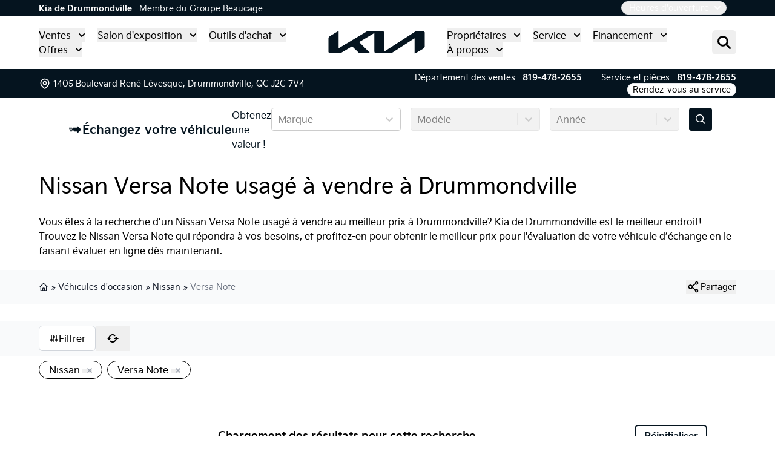

--- FILE ---
content_type: application/javascript; charset=utf-8
request_url: https://app.evalauto.com/webchat.js?dealership=1ae47a67-af39-4dad-9cce-3bddbbc1ed5e
body_size: 2861
content:
/**
 * EvalAuto Chatbot v0.1.0
 * Build: f59993e
 * Env: production
 */
(function(d, t) {
  // Suppress chatbot widget logs (production only)
  (function() {
    const originalLog = console.log;
    const originalInfo = console.info;
    const filterPatterns = ['webchat v', 'voiceflow', 'widget v', 'bundle.mjs'];
    const shouldFilter = (msg) => {
      const lower = msg.toLowerCase();
      return filterPatterns.some(p => lower.includes(p));
    };
    console.log = function(...args) {
      const msg = args.join(' ');
      if (!shouldFilter(msg)) originalLog.apply(console, args);
    };
    console.info = function(...args) {
      const msg = args.join(' ');
      if (!shouldFilter(msg)) originalInfo.apply(console, args);
    };
  })();
  var v = d.createElement(t), s = d.getElementsByTagName(t)[0];
  v.onload = async function() {
    try {
    // Load Extensions dynamically
    
    const CarouselExtensionScript = document.createElement('script');
    CarouselExtensionScript.type = 'module';
    CarouselExtensionScript.textContent = "import { CarouselExtension } from 'https://app.evalauto.com/voiceflow-extensions/CarouselExtension.js?v=4.9'; window.CarouselExtension = CarouselExtension; window.dispatchEvent(new Event('CarouselExtensionLoaded'));";
    document.head.appendChild(CarouselExtensionScript);
    
    
    // Wait for all extensions to load
    await Promise.all([
      
      new Promise((resolve) => {
        if (window.CarouselExtension) {
          resolve();
        } else {
          window.addEventListener('CarouselExtensionLoaded', resolve, { once: true });
          setTimeout(resolve, 3000); // Timeout fallback
        }
      })
    ]);
    
    
    
      // Set up event listeners BEFORE loading chat so we catch all events
      
      // Conversion Tracking
      // Initialize dataLayer if it doesn't exist (for GTM)
      window.dataLayer = window.dataLayer || [];
      
      // Listen for widget events (data may be JSON string or object)
      window.addEventListener('message', (event) => {
        try {
          const customEventName = 'Track Conversion';
          
          // Method 1: Listen for Custom Action step - emits action name as simple string
          // ext_conversion is the standard action name + configured custom name
          const knownConversionActions = ['ext_conversion', customEventName].filter(Boolean);
          const isConversionAction = typeof event.data === 'string' && 
            knownConversionActions.includes(event.data);
          
          if (isConversionAction) {
            window.dataLayer.push({
              event: 'chat_conversion',
              event_category: 'Voiceflow',
              event_label: 'Conversion',
              chatbot_event: 'conversion',
              custom_action: event.data,
              value: 1
            });
            
            if (typeof gtag !== 'undefined') {
              gtag('event', 'conversion', {
                event_category: 'Voiceflow',
                event_label: 'Conversion',
                value: 1
              });
            }
            
            return;
          }
          
          // Parse JSON data for widget events
          let data;
          try {
            data = typeof event.data === 'string' ? JSON.parse(event.data) : event.data;
          } catch (e) {
            return; // Not JSON, and not our custom event - skip
          }
          if (!data?.type?.startsWith('voiceflow:')) return;
          
          
          // Track chat opened
          if (data.type === 'voiceflow:open') {
            window.dataLayer.push({
              event: 'chat_opened',
              event_category: 'Voiceflow',
              event_label: 'Chat Opened',
              chatbot_event: 'open'
            });
            
            if (typeof gtag !== 'undefined') {
              gtag('event', 'chat_opened', {
                event_category: 'Voiceflow',
                event_label: 'Chat Opened'
              });
            }
            
          }
          
          
          // Track chat closed
          if (data.type === 'voiceflow:close') {
            window.dataLayer.push({
              event: 'chat_closed',
              event_category: 'Voiceflow',
              event_label: 'Chat Closed',
              chatbot_event: 'close'
            });
            
            if (typeof gtag !== 'undefined') {
              gtag('event', 'chat_closed', {
                event_category: 'Voiceflow',
                event_label: 'Chat Closed'
              });
            }
            
          }
          
          
          // Track custom conversions via text detection (Success Message method)
          if (data.type === 'voiceflow:interact') {
            // Support multiple success messages (comma-separated)
            const successMessages = 'Envoyé à notre équipe'.split(',').map(s => s.trim().toLowerCase()).filter(s => s);
            let conversionTriggered = false;
            
            // Method 1: Check debug traces in payload.traces (Function traces)
            const traces = data.payload?.traces || [];
            traces.forEach(trace => {
              if (conversionTriggered) return;
              // Check for debug trace with matching message
              if (trace.type === 'debug' && trace.payload?.message) {
                const debugMsg = trace.payload.message;
                const debugMsgLower = debugMsg.toLowerCase();
                
                // Check if debug message matches custom event name
                const isKnownIndicator = debugMsg === customEventName || debugMsg.includes(customEventName);
                
                const matchedPhrase = isKnownIndicator ? debugMsg : successMessages.find(phrase => debugMsgLower.includes(phrase));
                if (matchedPhrase || isKnownIndicator) {
                  conversionTriggered = true;
                  console.log('[EvalAuto] ✅ CONVERSION via debug trace! Message:', debugMsg);
                  window.dataLayer.push({
                    event: 'chat_conversion',
                    event_category: 'Voiceflow',
                    event_label: 'Conversion',
                    chatbot_event: 'conversion',
                    detection_method: 'debug_trace',
                    value: 1
                  });
                }
              }
              // Check for text trace with matching message
              if ((trace.type === 'text' || trace.type === 'speak') && trace.payload?.message) {
                const textMsg = trace.payload.message.toLowerCase();
                const matchedPhrase = successMessages.find(phrase => textMsg.includes(phrase));
                if (matchedPhrase) {
                  conversionTriggered = true;
                  console.log('[EvalAuto] ✅ CONVERSION via text trace! Message:', trace.payload.message);
                  window.dataLayer.push({
                    event: 'chat_conversion',
                    event_category: 'Voiceflow',
                    event_label: 'Conversion',
                    chatbot_event: 'conversion',
                    detection_method: 'text_trace',
                    value: 1
                  });
                }
              }
            });
            
            // Method 2: Check session.turns[].messages[] (fallback for widget format)
            if (!conversionTriggered) {
              const turns = data.payload?.session?.turns || [];
              turns.forEach(turn => {
                if (conversionTriggered) return;
                const messages = turn.messages || [];
                messages.forEach(msg => {
                  if (conversionTriggered) return;
                  const textContent = (msg.text || '').toLowerCase();
                  const matchedPhrase = successMessages.find(phrase => textContent.includes(phrase));
                  if (matchedPhrase) {
                    conversionTriggered = true;
                    console.log('[EvalAuto] ✅ CONVERSION via session message! Matched:', matchedPhrase);
                    window.dataLayer.push({
                      event: 'chat_conversion',
                      event_category: 'Voiceflow',
                      event_label: 'Conversion',
                      chatbot_event: 'conversion',
                      detection_method: 'session_message',
                      value: 1
                    });
                  }
                });
              });
            }
            
            if (conversionTriggered) {
              
              if (typeof gtag !== 'undefined') {
                gtag('event', 'conversion', {
                  event_category: 'Voiceflow',
                  event_label: 'Conversion',
                  value: 1
                });
              }
              
            }
          }
        } catch {
          // Ignore parse errors
        }
      }, false);
      
      await window.voiceflow.chat.load({
        verify: { projectID: '692dfd8cbf6fe4e7b6d05af1' },
        url: 'https://general-runtime.voiceflow.com',
        versionID: 'production',
        autostart: true,
        user: {
          dealership_uuid: '342eb21f-e219-4251-a278-28ffd071793d',
          current_url: window.location.href
        },
        assistant: {
          type: 'chat',
          persistence: 'localStorage',
          extensions: [window.CarouselExtension]
        }
      });
      // Track chat loaded/initialized
      // Initialize dataLayer if it doesn't exist (for GTM)
      window.dataLayer = window.dataLayer || [];
      window.dataLayer.push({
        event: 'chat_loaded',
        event_category: 'Voiceflow',
        event_label: 'Chat Loaded',
        chatbot_event: 'loaded'
      });
      
      
      if (typeof gtag !== 'undefined') {
        gtag('event', 'chat_loaded', {
          event_category: 'Voiceflow',
          event_label: 'Chat Loaded'
        });
      }
      
      // Proactive message
      const proactiveLang = document.documentElement.lang?.startsWith('fr') ? 'fr' : 'en';
      const popupMessage = proactiveLang === 'fr' ? 'Bienvenue! Je suis disponible pour vos questions 😊' : 'Welcome! How can I assist you with your vehicle or service needs today?';
      
      if (popupMessage && !sessionStorage.getItem('vf_popup_shown')) {
        setTimeout(() => {
          
            window.voiceflow.chat.proactive.clear();
            window.voiceflow.chat.proactive.push({
              type: 'text',
              payload: { message: popupMessage }
            });
          
          
        }, 1000);
      }
      // Inactivity detection
      let lastInteractionTime = Date.now();
      let inactivityTimer;
      const inactivityLang = document.documentElement.lang?.startsWith('fr') ? 'fr' : 'en';
      const inactivityMessage = inactivityLang === 'fr' ? '' : '';
      
      window.addEventListener('message', (event) => {
        if (event.data?.type === 'voiceflow:interact') {
          lastInteractionTime = Date.now();
          clearTimeout(inactivityTimer);
          
          inactivityTimer = setTimeout(() => {
            if (inactivityMessage) {
              window.voiceflow.chat.proactive.push({
                type: 'text',
                payload: { message: inactivityMessage }
              });
            }
          }, 120000);
        }
      }, false);
    } catch(e) {}
  };
  v.src = 'https://cdn.voiceflow.com/widget-next/bundle.mjs';
  v.type = 'text/javascript';
  s.parentNode.insertBefore(v, s);
})(document, 'script');